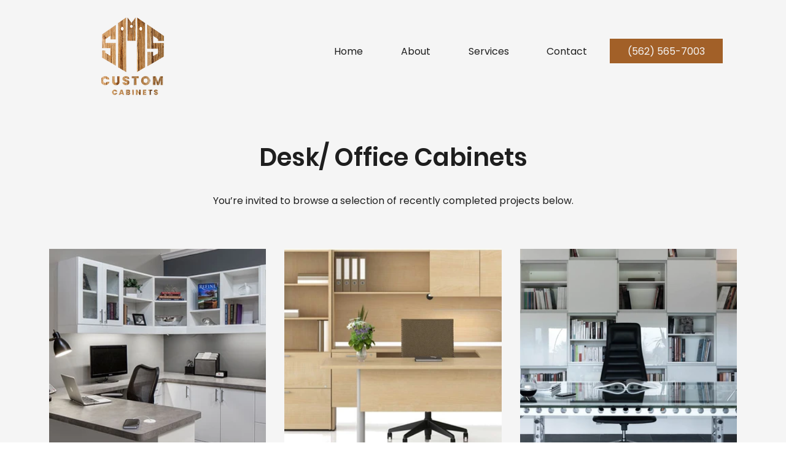

--- FILE ---
content_type: text/css; charset=utf-8
request_url: https://www.smscustomcabinets.com/_serverless/pro-gallery-css-v4-server/layoutCss?ver=2&id=comp-lehz8l161&items=3688_600_400%7C3687_1500_994%7C3680_990_742%7C3490_2480_1723%7C3715_1024_640%7C3685_900_675%7C3300_768_1024%7C3425_768_1024%7C3375_768_1024%7C3468_768_1024%7C3238_768_1024%7C3568_768_1024%7C3476_768_1024%7C3611_768_1024%7C3482_768_1024%7C3609_768_1024%7C3658_768_1024%7C3633_768_1024%7C3532_768_1024%7C3432_768_1024&container=383_1120_4407_720&options=layoutParams_cropRatio:1%7ClayoutParams_structure_galleryRatio_value:0%7ClayoutParams_repeatingGroupTypes:%7ClayoutParams_gallerySpacing:0%7CgroupTypes:1%7CnumberOfImagesPerRow:3%7CfixedColumns:3%7CcollageAmount:0%7CtextsVerticalPadding:0%7CtextsHorizontalPadding:0%7CcalculateTextBoxHeightMode:MANUAL%7CtargetItemSize:830%7CcubeRatio:1%7CexternalInfoHeight:0%7CexternalInfoWidth:0%7CisRTL:false%7CisVertical:true%7CminItemSize:50%7CgroupSize:1%7CchooseBestGroup:true%7CcubeImages:true%7CcubeType:fill%7CsmartCrop:false%7CcollageDensity:0%7CimageMargin:30%7ChasThumbnails:false%7CgalleryThumbnailsAlignment:bottom%7CgridStyle:1%7CtitlePlacement:SHOW_ON_HOVER%7CarrowsSize:23%7CslideshowInfoSize:200%7CimageInfoType:NO_BACKGROUND%7CtextBoxHeight:0%7CscrollDirection:0%7CgalleryLayout:2%7CgallerySizeType:smart%7CgallerySize:80%7CcropOnlyFill:false%7CnumberOfImagesPerCol:1%7CgroupsPerStrip:0%7Cscatter:0%7CenableInfiniteScroll:true%7CthumbnailSpacings:0%7CarrowsPosition:0%7CthumbnailSize:120%7CcalculateTextBoxWidthMode:PERCENT%7CtextBoxWidthPercent:50%7CuseMaxDimensions:false%7CrotatingGroupTypes:%7CrotatingCropRatios:%7CgallerySizePx:0%7CplaceGroupsLtr:false
body_size: -11
content:
#pro-gallery-comp-lehz8l161 [data-hook="item-container"][data-idx="0"].gallery-item-container{opacity: 1 !important;display: block !important;transition: opacity .2s ease !important;top: 0px !important;left: 0px !important;right: auto !important;height: 353px !important;width: 353px !important;} #pro-gallery-comp-lehz8l161 [data-hook="item-container"][data-idx="0"] .gallery-item-common-info-outer{height: 100% !important;} #pro-gallery-comp-lehz8l161 [data-hook="item-container"][data-idx="0"] .gallery-item-common-info{height: 100% !important;width: 100% !important;} #pro-gallery-comp-lehz8l161 [data-hook="item-container"][data-idx="0"] .gallery-item-wrapper{width: 353px !important;height: 353px !important;margin: 0 !important;} #pro-gallery-comp-lehz8l161 [data-hook="item-container"][data-idx="0"] .gallery-item-content{width: 353px !important;height: 353px !important;margin: 0px 0px !important;opacity: 1 !important;} #pro-gallery-comp-lehz8l161 [data-hook="item-container"][data-idx="0"] .gallery-item-hover{width: 353px !important;height: 353px !important;opacity: 1 !important;} #pro-gallery-comp-lehz8l161 [data-hook="item-container"][data-idx="0"] .item-hover-flex-container{width: 353px !important;height: 353px !important;margin: 0px 0px !important;opacity: 1 !important;} #pro-gallery-comp-lehz8l161 [data-hook="item-container"][data-idx="0"] .gallery-item-wrapper img{width: 100% !important;height: 100% !important;opacity: 1 !important;} #pro-gallery-comp-lehz8l161 [data-hook="item-container"][data-idx="1"].gallery-item-container{opacity: 1 !important;display: block !important;transition: opacity .2s ease !important;top: 0px !important;left: 383px !important;right: auto !important;height: 353px !important;width: 354px !important;} #pro-gallery-comp-lehz8l161 [data-hook="item-container"][data-idx="1"] .gallery-item-common-info-outer{height: 100% !important;} #pro-gallery-comp-lehz8l161 [data-hook="item-container"][data-idx="1"] .gallery-item-common-info{height: 100% !important;width: 100% !important;} #pro-gallery-comp-lehz8l161 [data-hook="item-container"][data-idx="1"] .gallery-item-wrapper{width: 354px !important;height: 353px !important;margin: 0 !important;} #pro-gallery-comp-lehz8l161 [data-hook="item-container"][data-idx="1"] .gallery-item-content{width: 354px !important;height: 353px !important;margin: 0px 0px !important;opacity: 1 !important;} #pro-gallery-comp-lehz8l161 [data-hook="item-container"][data-idx="1"] .gallery-item-hover{width: 354px !important;height: 353px !important;opacity: 1 !important;} #pro-gallery-comp-lehz8l161 [data-hook="item-container"][data-idx="1"] .item-hover-flex-container{width: 354px !important;height: 353px !important;margin: 0px 0px !important;opacity: 1 !important;} #pro-gallery-comp-lehz8l161 [data-hook="item-container"][data-idx="1"] .gallery-item-wrapper img{width: 100% !important;height: 100% !important;opacity: 1 !important;} #pro-gallery-comp-lehz8l161 [data-hook="item-container"][data-idx="2"].gallery-item-container{opacity: 1 !important;display: block !important;transition: opacity .2s ease !important;top: 0px !important;left: 767px !important;right: auto !important;height: 353px !important;width: 353px !important;} #pro-gallery-comp-lehz8l161 [data-hook="item-container"][data-idx="2"] .gallery-item-common-info-outer{height: 100% !important;} #pro-gallery-comp-lehz8l161 [data-hook="item-container"][data-idx="2"] .gallery-item-common-info{height: 100% !important;width: 100% !important;} #pro-gallery-comp-lehz8l161 [data-hook="item-container"][data-idx="2"] .gallery-item-wrapper{width: 353px !important;height: 353px !important;margin: 0 !important;} #pro-gallery-comp-lehz8l161 [data-hook="item-container"][data-idx="2"] .gallery-item-content{width: 353px !important;height: 353px !important;margin: 0px 0px !important;opacity: 1 !important;} #pro-gallery-comp-lehz8l161 [data-hook="item-container"][data-idx="2"] .gallery-item-hover{width: 353px !important;height: 353px !important;opacity: 1 !important;} #pro-gallery-comp-lehz8l161 [data-hook="item-container"][data-idx="2"] .item-hover-flex-container{width: 353px !important;height: 353px !important;margin: 0px 0px !important;opacity: 1 !important;} #pro-gallery-comp-lehz8l161 [data-hook="item-container"][data-idx="2"] .gallery-item-wrapper img{width: 100% !important;height: 100% !important;opacity: 1 !important;} #pro-gallery-comp-lehz8l161 [data-hook="item-container"][data-idx="3"].gallery-item-container{opacity: 1 !important;display: block !important;transition: opacity .2s ease !important;top: 383px !important;left: 0px !important;right: auto !important;height: 353px !important;width: 353px !important;} #pro-gallery-comp-lehz8l161 [data-hook="item-container"][data-idx="3"] .gallery-item-common-info-outer{height: 100% !important;} #pro-gallery-comp-lehz8l161 [data-hook="item-container"][data-idx="3"] .gallery-item-common-info{height: 100% !important;width: 100% !important;} #pro-gallery-comp-lehz8l161 [data-hook="item-container"][data-idx="3"] .gallery-item-wrapper{width: 353px !important;height: 353px !important;margin: 0 !important;} #pro-gallery-comp-lehz8l161 [data-hook="item-container"][data-idx="3"] .gallery-item-content{width: 353px !important;height: 353px !important;margin: 0px 0px !important;opacity: 1 !important;} #pro-gallery-comp-lehz8l161 [data-hook="item-container"][data-idx="3"] .gallery-item-hover{width: 353px !important;height: 353px !important;opacity: 1 !important;} #pro-gallery-comp-lehz8l161 [data-hook="item-container"][data-idx="3"] .item-hover-flex-container{width: 353px !important;height: 353px !important;margin: 0px 0px !important;opacity: 1 !important;} #pro-gallery-comp-lehz8l161 [data-hook="item-container"][data-idx="3"] .gallery-item-wrapper img{width: 100% !important;height: 100% !important;opacity: 1 !important;} #pro-gallery-comp-lehz8l161 [data-hook="item-container"][data-idx="4"]{display: none !important;} #pro-gallery-comp-lehz8l161 [data-hook="item-container"][data-idx="5"]{display: none !important;} #pro-gallery-comp-lehz8l161 [data-hook="item-container"][data-idx="6"]{display: none !important;} #pro-gallery-comp-lehz8l161 [data-hook="item-container"][data-idx="7"]{display: none !important;} #pro-gallery-comp-lehz8l161 [data-hook="item-container"][data-idx="8"]{display: none !important;} #pro-gallery-comp-lehz8l161 [data-hook="item-container"][data-idx="9"]{display: none !important;} #pro-gallery-comp-lehz8l161 [data-hook="item-container"][data-idx="10"]{display: none !important;} #pro-gallery-comp-lehz8l161 [data-hook="item-container"][data-idx="11"]{display: none !important;} #pro-gallery-comp-lehz8l161 [data-hook="item-container"][data-idx="12"]{display: none !important;} #pro-gallery-comp-lehz8l161 [data-hook="item-container"][data-idx="13"]{display: none !important;} #pro-gallery-comp-lehz8l161 [data-hook="item-container"][data-idx="14"]{display: none !important;} #pro-gallery-comp-lehz8l161 [data-hook="item-container"][data-idx="15"]{display: none !important;} #pro-gallery-comp-lehz8l161 [data-hook="item-container"][data-idx="16"]{display: none !important;} #pro-gallery-comp-lehz8l161 [data-hook="item-container"][data-idx="17"]{display: none !important;} #pro-gallery-comp-lehz8l161 [data-hook="item-container"][data-idx="18"]{display: none !important;} #pro-gallery-comp-lehz8l161 [data-hook="item-container"][data-idx="19"]{display: none !important;} #pro-gallery-comp-lehz8l161 .pro-gallery-prerender{height:2651px !important;}#pro-gallery-comp-lehz8l161 {height:2651px !important; width:1120px !important;}#pro-gallery-comp-lehz8l161 .pro-gallery-margin-container {height:2651px !important;}#pro-gallery-comp-lehz8l161 .pro-gallery {height:2651px !important; width:1120px !important;}#pro-gallery-comp-lehz8l161 .pro-gallery-parent-container {height:2651px !important; width:1150px !important;}